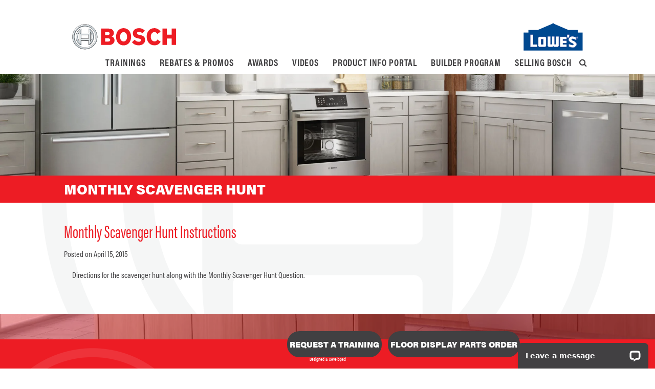

--- FILE ---
content_type: text/html; charset=UTF-8
request_url: https://askboschlowes.com/monthly-scavenger-hunt/
body_size: 11085
content:
<!doctype html>

  <html class="no-js"  lang="en-US">

	<head>
		<meta charset="utf-8">

		<!-- Force IE to use the latest rendering engine available -->
		<meta http-equiv="X-UA-Compatible" content="IE=edge">

		<!-- Mobile Meta -->
		<meta name="viewport" content="width=device-width, initial-scale=1.0">
		<meta class="foundation-mq">

		<!-- If Site Icon isn't set in customizer -->
		
		<link rel="pingback" href="https://askboschlowes.com/xmlrpc.php">

		<meta name='robots' content='index, follow, max-image-preview:large, max-snippet:-1, max-video-preview:-1' />

<!-- Google Tag Manager for WordPress by gtm4wp.com -->
<script data-cfasync="false" data-pagespeed-no-defer>
	var gtm4wp_datalayer_name = "dataLayer";
	var dataLayer = dataLayer || [];
</script>
<!-- End Google Tag Manager for WordPress by gtm4wp.com -->
	<!-- This site is optimized with the Yoast SEO plugin v26.7 - https://yoast.com/wordpress/plugins/seo/ -->
	<title>Monthly Scavenger Hunt Archives - Ask Bosch Lowes</title>
	<meta name="description" content="Monthly Scavenger Hunt Archives" />
	<link rel="canonical" href="https://askboschlowes.com/monthly-scavenger-hunt/" />
	<meta property="og:locale" content="en_US" />
	<meta property="og:type" content="article" />
	<meta property="og:title" content="Monthly Scavenger Hunt Archives - Ask Bosch Lowes" />
	<meta property="og:description" content="Monthly Scavenger Hunt Archives" />
	<meta property="og:url" content="https://askboschlowes.com/monthly-scavenger-hunt/" />
	<meta property="og:site_name" content="Ask Bosch Lowes" />
	<meta name="twitter:card" content="summary_large_image" />
	<script type="application/ld+json" class="yoast-schema-graph">{"@context":"https://schema.org","@graph":[{"@type":"CollectionPage","@id":"https://askboschlowes.com/monthly-scavenger-hunt/","url":"https://askboschlowes.com/monthly-scavenger-hunt/","name":"Monthly Scavenger Hunt Archives - Ask Bosch Lowes","isPartOf":{"@id":"https://askboschlowes.com/#website"},"description":"Monthly Scavenger Hunt Archives","breadcrumb":{"@id":"https://askboschlowes.com/monthly-scavenger-hunt/#breadcrumb"},"inLanguage":"en-US"},{"@type":"BreadcrumbList","@id":"https://askboschlowes.com/monthly-scavenger-hunt/#breadcrumb","itemListElement":[{"@type":"ListItem","position":1,"name":"Home","item":"https://askboschlowes.com/"},{"@type":"ListItem","position":2,"name":"Monthly Scavenger Hunt"}]},{"@type":"WebSite","@id":"https://askboschlowes.com/#website","url":"https://askboschlowes.com/","name":"Ask Bosch Lowes","description":"Ask Bosch Lowes","publisher":{"@id":"https://askboschlowes.com/#organization"},"potentialAction":[{"@type":"SearchAction","target":{"@type":"EntryPoint","urlTemplate":"https://askboschlowes.com/?s={search_term_string}"},"query-input":{"@type":"PropertyValueSpecification","valueRequired":true,"valueName":"search_term_string"}}],"inLanguage":"en-US"},{"@type":"Organization","@id":"https://askboschlowes.com/#organization","name":"Ask Bosch Lowes","url":"https://askboschlowes.com/","logo":{"@type":"ImageObject","inLanguage":"en-US","@id":"https://askboschlowes.com/#/schema/logo/image/","url":"https://askboschlowes.com/wp-content/uploads/2017/04/lowes.png","contentUrl":"https://askboschlowes.com/wp-content/uploads/2017/04/lowes.png","width":116,"height":54,"caption":"Ask Bosch Lowes"},"image":{"@id":"https://askboschlowes.com/#/schema/logo/image/"}}]}</script>
	<!-- / Yoast SEO plugin. -->


<link rel='dns-prefetch' href='//askboschlowes.com' />
<link rel='dns-prefetch' href='//c.la1c1.salesforceliveagent.com' />
<link rel="alternate" type="application/rss+xml" title="Ask Bosch Lowes &raquo; Feed" href="https://askboschlowes.com/feed/" />
<link rel="alternate" type="application/rss+xml" title="Ask Bosch Lowes &raquo; Comments Feed" href="https://askboschlowes.com/comments/feed/" />
<link rel="alternate" type="application/rss+xml" title="Ask Bosch Lowes &raquo; Monthly Scavenger Hunt Category Feed" href="https://askboschlowes.com/monthly-scavenger-hunt/feed/" />
		<!-- This site uses the Google Analytics by MonsterInsights plugin v9.11.1 - Using Analytics tracking - https://www.monsterinsights.com/ -->
							<script src="//www.googletagmanager.com/gtag/js?id=G-QFC5FLL11P"  data-cfasync="false" data-wpfc-render="false" type="text/javascript" async></script>
			<script data-cfasync="false" data-wpfc-render="false" type="text/javascript">
				var mi_version = '9.11.1';
				var mi_track_user = true;
				var mi_no_track_reason = '';
								var MonsterInsightsDefaultLocations = {"page_location":"https:\/\/askboschlowes.com\/monthly-scavenger-hunt\/"};
								if ( typeof MonsterInsightsPrivacyGuardFilter === 'function' ) {
					var MonsterInsightsLocations = (typeof MonsterInsightsExcludeQuery === 'object') ? MonsterInsightsPrivacyGuardFilter( MonsterInsightsExcludeQuery ) : MonsterInsightsPrivacyGuardFilter( MonsterInsightsDefaultLocations );
				} else {
					var MonsterInsightsLocations = (typeof MonsterInsightsExcludeQuery === 'object') ? MonsterInsightsExcludeQuery : MonsterInsightsDefaultLocations;
				}

								var disableStrs = [
										'ga-disable-G-QFC5FLL11P',
									];

				/* Function to detect opted out users */
				function __gtagTrackerIsOptedOut() {
					for (var index = 0; index < disableStrs.length; index++) {
						if (document.cookie.indexOf(disableStrs[index] + '=true') > -1) {
							return true;
						}
					}

					return false;
				}

				/* Disable tracking if the opt-out cookie exists. */
				if (__gtagTrackerIsOptedOut()) {
					for (var index = 0; index < disableStrs.length; index++) {
						window[disableStrs[index]] = true;
					}
				}

				/* Opt-out function */
				function __gtagTrackerOptout() {
					for (var index = 0; index < disableStrs.length; index++) {
						document.cookie = disableStrs[index] + '=true; expires=Thu, 31 Dec 2099 23:59:59 UTC; path=/';
						window[disableStrs[index]] = true;
					}
				}

				if ('undefined' === typeof gaOptout) {
					function gaOptout() {
						__gtagTrackerOptout();
					}
				}
								window.dataLayer = window.dataLayer || [];

				window.MonsterInsightsDualTracker = {
					helpers: {},
					trackers: {},
				};
				if (mi_track_user) {
					function __gtagDataLayer() {
						dataLayer.push(arguments);
					}

					function __gtagTracker(type, name, parameters) {
						if (!parameters) {
							parameters = {};
						}

						if (parameters.send_to) {
							__gtagDataLayer.apply(null, arguments);
							return;
						}

						if (type === 'event') {
														parameters.send_to = monsterinsights_frontend.v4_id;
							var hookName = name;
							if (typeof parameters['event_category'] !== 'undefined') {
								hookName = parameters['event_category'] + ':' + name;
							}

							if (typeof MonsterInsightsDualTracker.trackers[hookName] !== 'undefined') {
								MonsterInsightsDualTracker.trackers[hookName](parameters);
							} else {
								__gtagDataLayer('event', name, parameters);
							}
							
						} else {
							__gtagDataLayer.apply(null, arguments);
						}
					}

					__gtagTracker('js', new Date());
					__gtagTracker('set', {
						'developer_id.dZGIzZG': true,
											});
					if ( MonsterInsightsLocations.page_location ) {
						__gtagTracker('set', MonsterInsightsLocations);
					}
										__gtagTracker('config', 'G-QFC5FLL11P', {"forceSSL":"true"} );
										window.gtag = __gtagTracker;										(function () {
						/* https://developers.google.com/analytics/devguides/collection/analyticsjs/ */
						/* ga and __gaTracker compatibility shim. */
						var noopfn = function () {
							return null;
						};
						var newtracker = function () {
							return new Tracker();
						};
						var Tracker = function () {
							return null;
						};
						var p = Tracker.prototype;
						p.get = noopfn;
						p.set = noopfn;
						p.send = function () {
							var args = Array.prototype.slice.call(arguments);
							args.unshift('send');
							__gaTracker.apply(null, args);
						};
						var __gaTracker = function () {
							var len = arguments.length;
							if (len === 0) {
								return;
							}
							var f = arguments[len - 1];
							if (typeof f !== 'object' || f === null || typeof f.hitCallback !== 'function') {
								if ('send' === arguments[0]) {
									var hitConverted, hitObject = false, action;
									if ('event' === arguments[1]) {
										if ('undefined' !== typeof arguments[3]) {
											hitObject = {
												'eventAction': arguments[3],
												'eventCategory': arguments[2],
												'eventLabel': arguments[4],
												'value': arguments[5] ? arguments[5] : 1,
											}
										}
									}
									if ('pageview' === arguments[1]) {
										if ('undefined' !== typeof arguments[2]) {
											hitObject = {
												'eventAction': 'page_view',
												'page_path': arguments[2],
											}
										}
									}
									if (typeof arguments[2] === 'object') {
										hitObject = arguments[2];
									}
									if (typeof arguments[5] === 'object') {
										Object.assign(hitObject, arguments[5]);
									}
									if ('undefined' !== typeof arguments[1].hitType) {
										hitObject = arguments[1];
										if ('pageview' === hitObject.hitType) {
											hitObject.eventAction = 'page_view';
										}
									}
									if (hitObject) {
										action = 'timing' === arguments[1].hitType ? 'timing_complete' : hitObject.eventAction;
										hitConverted = mapArgs(hitObject);
										__gtagTracker('event', action, hitConverted);
									}
								}
								return;
							}

							function mapArgs(args) {
								var arg, hit = {};
								var gaMap = {
									'eventCategory': 'event_category',
									'eventAction': 'event_action',
									'eventLabel': 'event_label',
									'eventValue': 'event_value',
									'nonInteraction': 'non_interaction',
									'timingCategory': 'event_category',
									'timingVar': 'name',
									'timingValue': 'value',
									'timingLabel': 'event_label',
									'page': 'page_path',
									'location': 'page_location',
									'title': 'page_title',
									'referrer' : 'page_referrer',
								};
								for (arg in args) {
																		if (!(!args.hasOwnProperty(arg) || !gaMap.hasOwnProperty(arg))) {
										hit[gaMap[arg]] = args[arg];
									} else {
										hit[arg] = args[arg];
									}
								}
								return hit;
							}

							try {
								f.hitCallback();
							} catch (ex) {
							}
						};
						__gaTracker.create = newtracker;
						__gaTracker.getByName = newtracker;
						__gaTracker.getAll = function () {
							return [];
						};
						__gaTracker.remove = noopfn;
						__gaTracker.loaded = true;
						window['__gaTracker'] = __gaTracker;
					})();
									} else {
										console.log("");
					(function () {
						function __gtagTracker() {
							return null;
						}

						window['__gtagTracker'] = __gtagTracker;
						window['gtag'] = __gtagTracker;
					})();
									}
			</script>
							<!-- / Google Analytics by MonsterInsights -->
		<style id='wp-img-auto-sizes-contain-inline-css' type='text/css'>
img:is([sizes=auto i],[sizes^="auto," i]){contain-intrinsic-size:3000px 1500px}
/*# sourceURL=wp-img-auto-sizes-contain-inline-css */
</style>
<style id='wp-block-library-inline-css' type='text/css'>
:root{--wp-block-synced-color:#7a00df;--wp-block-synced-color--rgb:122,0,223;--wp-bound-block-color:var(--wp-block-synced-color);--wp-editor-canvas-background:#ddd;--wp-admin-theme-color:#007cba;--wp-admin-theme-color--rgb:0,124,186;--wp-admin-theme-color-darker-10:#006ba1;--wp-admin-theme-color-darker-10--rgb:0,107,160.5;--wp-admin-theme-color-darker-20:#005a87;--wp-admin-theme-color-darker-20--rgb:0,90,135;--wp-admin-border-width-focus:2px}@media (min-resolution:192dpi){:root{--wp-admin-border-width-focus:1.5px}}.wp-element-button{cursor:pointer}:root .has-very-light-gray-background-color{background-color:#eee}:root .has-very-dark-gray-background-color{background-color:#313131}:root .has-very-light-gray-color{color:#eee}:root .has-very-dark-gray-color{color:#313131}:root .has-vivid-green-cyan-to-vivid-cyan-blue-gradient-background{background:linear-gradient(135deg,#00d084,#0693e3)}:root .has-purple-crush-gradient-background{background:linear-gradient(135deg,#34e2e4,#4721fb 50%,#ab1dfe)}:root .has-hazy-dawn-gradient-background{background:linear-gradient(135deg,#faaca8,#dad0ec)}:root .has-subdued-olive-gradient-background{background:linear-gradient(135deg,#fafae1,#67a671)}:root .has-atomic-cream-gradient-background{background:linear-gradient(135deg,#fdd79a,#004a59)}:root .has-nightshade-gradient-background{background:linear-gradient(135deg,#330968,#31cdcf)}:root .has-midnight-gradient-background{background:linear-gradient(135deg,#020381,#2874fc)}:root{--wp--preset--font-size--normal:16px;--wp--preset--font-size--huge:42px}.has-regular-font-size{font-size:1em}.has-larger-font-size{font-size:2.625em}.has-normal-font-size{font-size:var(--wp--preset--font-size--normal)}.has-huge-font-size{font-size:var(--wp--preset--font-size--huge)}.has-text-align-center{text-align:center}.has-text-align-left{text-align:left}.has-text-align-right{text-align:right}.has-fit-text{white-space:nowrap!important}#end-resizable-editor-section{display:none}.aligncenter{clear:both}.items-justified-left{justify-content:flex-start}.items-justified-center{justify-content:center}.items-justified-right{justify-content:flex-end}.items-justified-space-between{justify-content:space-between}.screen-reader-text{border:0;clip-path:inset(50%);height:1px;margin:-1px;overflow:hidden;padding:0;position:absolute;width:1px;word-wrap:normal!important}.screen-reader-text:focus{background-color:#ddd;clip-path:none;color:#444;display:block;font-size:1em;height:auto;left:5px;line-height:normal;padding:15px 23px 14px;text-decoration:none;top:5px;width:auto;z-index:100000}html :where(.has-border-color){border-style:solid}html :where([style*=border-top-color]){border-top-style:solid}html :where([style*=border-right-color]){border-right-style:solid}html :where([style*=border-bottom-color]){border-bottom-style:solid}html :where([style*=border-left-color]){border-left-style:solid}html :where([style*=border-width]){border-style:solid}html :where([style*=border-top-width]){border-top-style:solid}html :where([style*=border-right-width]){border-right-style:solid}html :where([style*=border-bottom-width]){border-bottom-style:solid}html :where([style*=border-left-width]){border-left-style:solid}html :where(img[class*=wp-image-]){height:auto;max-width:100%}:where(figure){margin:0 0 1em}html :where(.is-position-sticky){--wp-admin--admin-bar--position-offset:var(--wp-admin--admin-bar--height,0px)}@media screen and (max-width:600px){html :where(.is-position-sticky){--wp-admin--admin-bar--position-offset:0px}}

/*# sourceURL=wp-block-library-inline-css */
</style><style id='global-styles-inline-css' type='text/css'>
:root{--wp--preset--aspect-ratio--square: 1;--wp--preset--aspect-ratio--4-3: 4/3;--wp--preset--aspect-ratio--3-4: 3/4;--wp--preset--aspect-ratio--3-2: 3/2;--wp--preset--aspect-ratio--2-3: 2/3;--wp--preset--aspect-ratio--16-9: 16/9;--wp--preset--aspect-ratio--9-16: 9/16;--wp--preset--color--black: #000000;--wp--preset--color--cyan-bluish-gray: #abb8c3;--wp--preset--color--white: #ffffff;--wp--preset--color--pale-pink: #f78da7;--wp--preset--color--vivid-red: #cf2e2e;--wp--preset--color--luminous-vivid-orange: #ff6900;--wp--preset--color--luminous-vivid-amber: #fcb900;--wp--preset--color--light-green-cyan: #7bdcb5;--wp--preset--color--vivid-green-cyan: #00d084;--wp--preset--color--pale-cyan-blue: #8ed1fc;--wp--preset--color--vivid-cyan-blue: #0693e3;--wp--preset--color--vivid-purple: #9b51e0;--wp--preset--gradient--vivid-cyan-blue-to-vivid-purple: linear-gradient(135deg,rgb(6,147,227) 0%,rgb(155,81,224) 100%);--wp--preset--gradient--light-green-cyan-to-vivid-green-cyan: linear-gradient(135deg,rgb(122,220,180) 0%,rgb(0,208,130) 100%);--wp--preset--gradient--luminous-vivid-amber-to-luminous-vivid-orange: linear-gradient(135deg,rgb(252,185,0) 0%,rgb(255,105,0) 100%);--wp--preset--gradient--luminous-vivid-orange-to-vivid-red: linear-gradient(135deg,rgb(255,105,0) 0%,rgb(207,46,46) 100%);--wp--preset--gradient--very-light-gray-to-cyan-bluish-gray: linear-gradient(135deg,rgb(238,238,238) 0%,rgb(169,184,195) 100%);--wp--preset--gradient--cool-to-warm-spectrum: linear-gradient(135deg,rgb(74,234,220) 0%,rgb(151,120,209) 20%,rgb(207,42,186) 40%,rgb(238,44,130) 60%,rgb(251,105,98) 80%,rgb(254,248,76) 100%);--wp--preset--gradient--blush-light-purple: linear-gradient(135deg,rgb(255,206,236) 0%,rgb(152,150,240) 100%);--wp--preset--gradient--blush-bordeaux: linear-gradient(135deg,rgb(254,205,165) 0%,rgb(254,45,45) 50%,rgb(107,0,62) 100%);--wp--preset--gradient--luminous-dusk: linear-gradient(135deg,rgb(255,203,112) 0%,rgb(199,81,192) 50%,rgb(65,88,208) 100%);--wp--preset--gradient--pale-ocean: linear-gradient(135deg,rgb(255,245,203) 0%,rgb(182,227,212) 50%,rgb(51,167,181) 100%);--wp--preset--gradient--electric-grass: linear-gradient(135deg,rgb(202,248,128) 0%,rgb(113,206,126) 100%);--wp--preset--gradient--midnight: linear-gradient(135deg,rgb(2,3,129) 0%,rgb(40,116,252) 100%);--wp--preset--font-size--small: 13px;--wp--preset--font-size--medium: 20px;--wp--preset--font-size--large: 36px;--wp--preset--font-size--x-large: 42px;--wp--preset--spacing--20: 0.44rem;--wp--preset--spacing--30: 0.67rem;--wp--preset--spacing--40: 1rem;--wp--preset--spacing--50: 1.5rem;--wp--preset--spacing--60: 2.25rem;--wp--preset--spacing--70: 3.38rem;--wp--preset--spacing--80: 5.06rem;--wp--preset--shadow--natural: 6px 6px 9px rgba(0, 0, 0, 0.2);--wp--preset--shadow--deep: 12px 12px 50px rgba(0, 0, 0, 0.4);--wp--preset--shadow--sharp: 6px 6px 0px rgba(0, 0, 0, 0.2);--wp--preset--shadow--outlined: 6px 6px 0px -3px rgb(255, 255, 255), 6px 6px rgb(0, 0, 0);--wp--preset--shadow--crisp: 6px 6px 0px rgb(0, 0, 0);}:where(.is-layout-flex){gap: 0.5em;}:where(.is-layout-grid){gap: 0.5em;}body .is-layout-flex{display: flex;}.is-layout-flex{flex-wrap: wrap;align-items: center;}.is-layout-flex > :is(*, div){margin: 0;}body .is-layout-grid{display: grid;}.is-layout-grid > :is(*, div){margin: 0;}:where(.wp-block-columns.is-layout-flex){gap: 2em;}:where(.wp-block-columns.is-layout-grid){gap: 2em;}:where(.wp-block-post-template.is-layout-flex){gap: 1.25em;}:where(.wp-block-post-template.is-layout-grid){gap: 1.25em;}.has-black-color{color: var(--wp--preset--color--black) !important;}.has-cyan-bluish-gray-color{color: var(--wp--preset--color--cyan-bluish-gray) !important;}.has-white-color{color: var(--wp--preset--color--white) !important;}.has-pale-pink-color{color: var(--wp--preset--color--pale-pink) !important;}.has-vivid-red-color{color: var(--wp--preset--color--vivid-red) !important;}.has-luminous-vivid-orange-color{color: var(--wp--preset--color--luminous-vivid-orange) !important;}.has-luminous-vivid-amber-color{color: var(--wp--preset--color--luminous-vivid-amber) !important;}.has-light-green-cyan-color{color: var(--wp--preset--color--light-green-cyan) !important;}.has-vivid-green-cyan-color{color: var(--wp--preset--color--vivid-green-cyan) !important;}.has-pale-cyan-blue-color{color: var(--wp--preset--color--pale-cyan-blue) !important;}.has-vivid-cyan-blue-color{color: var(--wp--preset--color--vivid-cyan-blue) !important;}.has-vivid-purple-color{color: var(--wp--preset--color--vivid-purple) !important;}.has-black-background-color{background-color: var(--wp--preset--color--black) !important;}.has-cyan-bluish-gray-background-color{background-color: var(--wp--preset--color--cyan-bluish-gray) !important;}.has-white-background-color{background-color: var(--wp--preset--color--white) !important;}.has-pale-pink-background-color{background-color: var(--wp--preset--color--pale-pink) !important;}.has-vivid-red-background-color{background-color: var(--wp--preset--color--vivid-red) !important;}.has-luminous-vivid-orange-background-color{background-color: var(--wp--preset--color--luminous-vivid-orange) !important;}.has-luminous-vivid-amber-background-color{background-color: var(--wp--preset--color--luminous-vivid-amber) !important;}.has-light-green-cyan-background-color{background-color: var(--wp--preset--color--light-green-cyan) !important;}.has-vivid-green-cyan-background-color{background-color: var(--wp--preset--color--vivid-green-cyan) !important;}.has-pale-cyan-blue-background-color{background-color: var(--wp--preset--color--pale-cyan-blue) !important;}.has-vivid-cyan-blue-background-color{background-color: var(--wp--preset--color--vivid-cyan-blue) !important;}.has-vivid-purple-background-color{background-color: var(--wp--preset--color--vivid-purple) !important;}.has-black-border-color{border-color: var(--wp--preset--color--black) !important;}.has-cyan-bluish-gray-border-color{border-color: var(--wp--preset--color--cyan-bluish-gray) !important;}.has-white-border-color{border-color: var(--wp--preset--color--white) !important;}.has-pale-pink-border-color{border-color: var(--wp--preset--color--pale-pink) !important;}.has-vivid-red-border-color{border-color: var(--wp--preset--color--vivid-red) !important;}.has-luminous-vivid-orange-border-color{border-color: var(--wp--preset--color--luminous-vivid-orange) !important;}.has-luminous-vivid-amber-border-color{border-color: var(--wp--preset--color--luminous-vivid-amber) !important;}.has-light-green-cyan-border-color{border-color: var(--wp--preset--color--light-green-cyan) !important;}.has-vivid-green-cyan-border-color{border-color: var(--wp--preset--color--vivid-green-cyan) !important;}.has-pale-cyan-blue-border-color{border-color: var(--wp--preset--color--pale-cyan-blue) !important;}.has-vivid-cyan-blue-border-color{border-color: var(--wp--preset--color--vivid-cyan-blue) !important;}.has-vivid-purple-border-color{border-color: var(--wp--preset--color--vivid-purple) !important;}.has-vivid-cyan-blue-to-vivid-purple-gradient-background{background: var(--wp--preset--gradient--vivid-cyan-blue-to-vivid-purple) !important;}.has-light-green-cyan-to-vivid-green-cyan-gradient-background{background: var(--wp--preset--gradient--light-green-cyan-to-vivid-green-cyan) !important;}.has-luminous-vivid-amber-to-luminous-vivid-orange-gradient-background{background: var(--wp--preset--gradient--luminous-vivid-amber-to-luminous-vivid-orange) !important;}.has-luminous-vivid-orange-to-vivid-red-gradient-background{background: var(--wp--preset--gradient--luminous-vivid-orange-to-vivid-red) !important;}.has-very-light-gray-to-cyan-bluish-gray-gradient-background{background: var(--wp--preset--gradient--very-light-gray-to-cyan-bluish-gray) !important;}.has-cool-to-warm-spectrum-gradient-background{background: var(--wp--preset--gradient--cool-to-warm-spectrum) !important;}.has-blush-light-purple-gradient-background{background: var(--wp--preset--gradient--blush-light-purple) !important;}.has-blush-bordeaux-gradient-background{background: var(--wp--preset--gradient--blush-bordeaux) !important;}.has-luminous-dusk-gradient-background{background: var(--wp--preset--gradient--luminous-dusk) !important;}.has-pale-ocean-gradient-background{background: var(--wp--preset--gradient--pale-ocean) !important;}.has-electric-grass-gradient-background{background: var(--wp--preset--gradient--electric-grass) !important;}.has-midnight-gradient-background{background: var(--wp--preset--gradient--midnight) !important;}.has-small-font-size{font-size: var(--wp--preset--font-size--small) !important;}.has-medium-font-size{font-size: var(--wp--preset--font-size--medium) !important;}.has-large-font-size{font-size: var(--wp--preset--font-size--large) !important;}.has-x-large-font-size{font-size: var(--wp--preset--font-size--x-large) !important;}
/*# sourceURL=global-styles-inline-css */
</style>

<style id='classic-theme-styles-inline-css' type='text/css'>
/*! This file is auto-generated */
.wp-block-button__link{color:#fff;background-color:#32373c;border-radius:9999px;box-shadow:none;text-decoration:none;padding:calc(.667em + 2px) calc(1.333em + 2px);font-size:1.125em}.wp-block-file__button{background:#32373c;color:#fff;text-decoration:none}
/*# sourceURL=/wp-includes/css/classic-themes.min.css */
</style>
<link rel='stylesheet' id='site-css-css' href='https://askboschlowes.com/wp-content/themes/JointsWP/assets/css/style.min.css?ver=6.9' type='text/css' media='all' />
<script type="text/javascript" src="https://askboschlowes.com/wp-content/plugins/google-analytics-for-wordpress/assets/js/frontend-gtag.min.js?ver=9.11.1" id="monsterinsights-frontend-script-js" async="async" data-wp-strategy="async"></script>
<script data-cfasync="false" data-wpfc-render="false" type="text/javascript" id='monsterinsights-frontend-script-js-extra'>/* <![CDATA[ */
var monsterinsights_frontend = {"js_events_tracking":"true","download_extensions":"doc,pdf,ppt,zip,xls,docx,pptx,xlsx","inbound_paths":"[]","home_url":"https:\/\/askboschlowes.com","hash_tracking":"false","v4_id":"G-QFC5FLL11P"};/* ]]> */
</script>
<script type="text/javascript" src="https://askboschlowes.com/wp-includes/js/jquery/jquery.min.js?ver=3.7.1" id="jquery-core-js"></script>
<script type="text/javascript" src="https://askboschlowes.com/wp-includes/js/jquery/jquery-migrate.min.js?ver=3.4.1" id="jquery-migrate-js"></script>
<script type="text/javascript" src="https://c.la1c1.salesforceliveagent.com/content/g/js/36.0/deployment.js?ver=1" id="live-agent-deployment-js"></script>
<link rel="https://api.w.org/" href="https://askboschlowes.com/wp-json/" /><link rel="alternate" title="JSON" type="application/json" href="https://askboschlowes.com/wp-json/wp/v2/categories/62" />
<!-- Google Tag Manager for WordPress by gtm4wp.com -->
<!-- GTM Container placement set to off -->
<script data-cfasync="false" data-pagespeed-no-defer>
</script>
<script data-cfasync="false" data-pagespeed-no-defer>
	console.warn && console.warn("[GTM4WP] Google Tag Manager container code placement set to OFF !!!");
	console.warn && console.warn("[GTM4WP] Data layer codes are active but GTM container must be loaded using custom coding !!!");
</script>
<!-- End Google Tag Manager for WordPress by gtm4wp.com -->	<script>
		WebFontConfig = {
			typekit: { id: 'ghk3xlf' },
			/*
			google: {
				families: [
					'Lato:100,300,400,700,900:latin',
					'Indie Flower:100,300,400,700,900:latin',
				]
			}
			*/
		};
		(function() {
			var wf = document.createElement('script');
			wf.src = 'https://ajax.googleapis.com/ajax/libs/webfont/1.6.16/webfont.js';
			wf.type = 'text/javascript';
			wf.async = 'true';
			var s = document.getElementsByTagName('script')[0];
			s.parentNode.insertBefore(wf, s);
		})();
	</script>
	<link rel="icon" href="https://askboschlowes.com/wp-content/uploads/2017/04/cropped-site-icon-32x32.png" sizes="32x32" />
<link rel="icon" href="https://askboschlowes.com/wp-content/uploads/2017/04/cropped-site-icon-192x192.png" sizes="192x192" />
<link rel="apple-touch-icon" href="https://askboschlowes.com/wp-content/uploads/2017/04/cropped-site-icon-180x180.png" />
<meta name="msapplication-TileImage" content="https://askboschlowes.com/wp-content/uploads/2017/04/cropped-site-icon-270x270.png" />
		<style type="text/css" id="wp-custom-css">
			#content #inner-content .learndash ul:not(.tabs):not(.accordion):not(.slick-dots):not(.gform_fields):not(.gfield_radio):not(.gfield_checkbox):not(.pagination) li:before {
  color: transparent;
}
#content #inner-content .learndash ul:not(.tabs):not(.accordion):not(.slick-dots):not(.gform_fields):not(.gfield_radio):not(.gfield_checkbox):not(.pagination) li {
  text-indent: 0;
}
.page-header .header-image {
  background-image: url('https://askboschlowes.com/wp-content/uploads/2022/07/header-background-2.jpg');
}
.home .header-image {
  background-image: url('https://askboschlowes.com/wp-content/uploads/2022/06/16215474_Bosch-RNA-B36CD50SNS-refrigerator-Straight-On-Full-Kitchen-Closed_def-1.jpg');
  background-position: center bottom;
}
		</style>
		
		<!-- Drop Google Analytics here -->
		<!-- end analytics -->

	</head>

	<!-- Uncomment this line if using the Off-Canvas Menu -->

	<body class="archive category category-monthly-scavenger-hunt category-62 wp-custom-logo wp-theme-JointsWP">

		<div class="off-canvas-wrapper">

			<div class="off-canvas position-left" id="off-canvas" data-off-canvas>
	<ul id="menu-main-menu" class="vertical menu" data-accordion-menu><li id="menu-item-3758" class="menu-item menu-item-type-taxonomy menu-item-object-category menu-item-3758"><a href="https://askboschlowes.com/training/">Trainings</a></li>
<li id="menu-item-3759" class="menu-item menu-item-type-taxonomy menu-item-object-category menu-item-3759"><a href="https://askboschlowes.com/rebates/">Rebates &#038; Promos</a></li>
<li id="menu-item-4433" class="menu-item menu-item-type-taxonomy menu-item-object-category menu-item-4433"><a href="https://askboschlowes.com/awards/">Awards</a></li>
<li id="menu-item-4650" class="menu-item menu-item-type-post_type_archive menu-item-object-wf-videos menu-item-4650"><a href="https://askboschlowes.com/videos/">Videos</a></li>
<li id="menu-item-3772" class="menu-item menu-item-type-post_type_archive menu-item-object-wf-product-info menu-item-3772"><a href="https://askboschlowes.com/product-info/">Product Info Portal</a></li>
<li id="menu-item-6386" class="menu-item menu-item-type-post_type menu-item-object-page menu-item-6386"><a href="https://askboschlowes.com/builder-program/">Builder Program</a></li>
<li id="menu-item-6860" class="menu-item menu-item-type-post_type menu-item-object-page menu-item-6860"><a href="https://askboschlowes.com/sell-sheets/">Selling Bosch</a></li>
</ul></div>
			<div class="off-canvas position-top" id="offCanvasTop" data-off-canvas>
	<form role="search" method="get" class="search-form" action="https://askboschlowes.com/">
	<div class="row">
		<div class="medium-9 small-8 columns">
			<label>
				<span class="screen-reader-text show-for-sr">Search for:</span>
				<input type="search" class="search-field" placeholder="Search..." value="" name="s" title="Search for:" />
			</label>
		</div>
		<div class="medium-3 small-4 columns">
			<input type="submit" class="search-submit button expanded" value="Search" />
		</div>
	</div>
</form></div>
			<div class="off-canvas-content" data-off-canvas-content>

				<header class="header" role="banner">

					<div class="row logo-row">

						<div class="small-6 columns">
							<a href="https://askboschlowes.com">
								<img src="https://askboschlowes.com/wp-content/themes/JointsWP/assets/images/bosch-logo.svg">
							</a>
						</div>

						<div class="small-6 columns text-right">
							<a href="https://askboschlowes.com/" class="custom-logo-link" rel="home"><img width="116" height="54" src="https://askboschlowes.com/wp-content/uploads/2017/04/lowes.png" class="custom-logo" alt="Ask Bosch Lowes" decoding="async" /></a>						</div>

					</div>

					<div class="row">

						<div class="large-12 columns">

							<!-- By default, this menu will use off-canvas for small
	 and a topbar for medium-up -->

<div class="top-bar" id="top-bar-menu">
	<div class="top-bar-right float-right text-right mobile-search show-for-small-only">
		<i class="fa fa-search search-trigger"  data-toggle="offCanvasTop" aria-hidden="true"></i>
	</div>
	<div class="top-bar-right show-for-medium">
		<ul id="menu-main-menu-1" class="vertical medium-horizontal menu" data-responsive-menu="accordion medium-dropdown" data-close-on-click-inside="false"><li class="menu-item menu-item-type-taxonomy menu-item-object-category menu-item-3758"><a href="https://askboschlowes.com/training/">Trainings</a></li>
<li class="menu-item menu-item-type-taxonomy menu-item-object-category menu-item-3759"><a href="https://askboschlowes.com/rebates/">Rebates &#038; Promos</a></li>
<li class="menu-item menu-item-type-taxonomy menu-item-object-category menu-item-4433"><a href="https://askboschlowes.com/awards/">Awards</a></li>
<li class="menu-item menu-item-type-post_type_archive menu-item-object-wf-videos menu-item-4650"><a href="https://askboschlowes.com/videos/">Videos</a></li>
<li class="menu-item menu-item-type-post_type_archive menu-item-object-wf-product-info menu-item-3772"><a href="https://askboschlowes.com/product-info/">Product Info Portal</a></li>
<li class="menu-item menu-item-type-post_type menu-item-object-page menu-item-6386"><a href="https://askboschlowes.com/builder-program/">Builder Program</a></li>
<li class="menu-item menu-item-type-post_type menu-item-object-page menu-item-6860"><a href="https://askboschlowes.com/sell-sheets/">Selling Bosch</a></li>
<li><i class="fa fa-search search-trigger"  data-toggle="offCanvasTop" aria-hidden="true"></i></li></ul>	
	</div>
	<div class="top-bar-left float-left show-for-small-only">
		<ul class="menu">
			<!-- <li><button class="menu-icon" type="button" data-toggle="off-canvas"></button></li> -->
			<li><a data-toggle="off-canvas">Menu</a></li>
		</ul>
	</div>
</div>
						</div>

					</div>

				</header> <!-- end .header -->
			
	<div id="content">
	
	    <main id="main">
		    
	    	<header class="page-header">
		    	<div class="header-image"></div>
		    	<div class="page-title">
			    	<div class="row">
				    	<div class="large-12 columns">
							<h1 class="archive-title">Monthly Scavenger Hunt</h1>
				    	</div>
			    	</div>
		    	</div>
	    	</header>
	    	
	    	<div id="inner-content">
		    	
		    	<div class="row">
		    	
			    	<div class="large-12 columns">
				    	
				    			
				    						 
							
														
								<article id="post-2776" class="row post-2776 post type-post status-publish format-standard hentry category-monthly-scavenger-hunt category-scavhunt-instructions" role="article">					
	
	<div class="large-12 columns">
		
		<header class="article-header">
			<h2><a href="https://askboschlowes.com/monthly-scavenger-hunt-instructions/" rel="bookmark" title="Monthly Scavenger Hunt Instructions">Monthly Scavenger Hunt Instructions</a></h2>
			<p class="byline">
	Posted on April 15, 2015</p>			</header> <!-- end article header -->
		
		<div class="media-object stack-for-small">
		
			<div class="media-object-section">
				<a href="https://askboschlowes.com/monthly-scavenger-hunt-instructions/"></a>
			</div>
			
			<div class="media-object-section">
								
				<section class="entry-content" itemprop="articleBody">
					<p>Directions for the scavenger hunt along with the Monthly Scavenger Hunt Question.</p>
				</section> <!-- end article section -->
									
				<footer class="article-footer">
			    	<p class="tags"></p>
				</footer> <!-- end article footer -->
			</div>
		
		</div>		
	
	</div>	
		    						
</article> <!-- end article -->								
													    
							
			
														
												
			    	</div>
			    	
		    	</div>
		    	
	    	</div>
	
		</main> <!-- end #main -->
	    
	</div> <!-- end #content -->

				<div class="upper-footer"></div>
				<footer class="footer" role="contentinfo">
					<div id="inner-footer" class="row">
						<div class="large-12 medium-12 columns">
							<nav class="menu-centered" role="navigation">
	    							    					</nav>
	    					<div class="wildfire" style="line-height: 1; text-align: center; padding-bottom: 1rem;"><a href="http://wildfireideas.com" target="_blank"><img src="https://askboschlowes.com/wp-content/plugins/firestarter/includes/images/wildfire-logo.svg"><p style="font-size: 9px;">Designed &amp; Developed</p></a></div>	    				</div>
					</div> <!-- end #inner-footer -->
				</footer> <!-- end .footer -->
				
				

			<style>
			#requestTrainingButton {
				padding: 1rem .3125rem;
				margin-right: 470px;
				text-transform: uppercase;
				position: fixed;
				bottom: 3%;
				right: 5%;
				z-index: 9;
				background-color: #414042;
				color: #fff;
				font-family: acumin-pro,sans-serif;
				font-weight: 800;
				border-radius: 1.5rem;
				transition: background-color .3s ease;
			}
			#orderPartsButton {
				padding: 1rem .3125rem;
				margin-right: 200px;
				text-transform: uppercase;
				position: fixed;
				bottom: 3%;
				right: 5%;
				z-index: 9;
				background-color: #414042;
				color: #fff;
				font-family: acumin-pro,sans-serif;
				font-weight: 800;
				border-radius: 1.5rem;
				transition: background-color .3s ease;
			}
			.live-agent-footer {
    		max-width: 23.875rem !important;
			}
			@media only screen and (max-width: 640px) {
				#requestTrainingButton {
					margin-right: 0;
					margin-bottom: 110px;
				}
				#orderPartsButton {
					margin-right: 0;
					margin-bottom: 55px;
				}
			}
			</style>

            <a id="requestTrainingButton" href="https://askboschlowes.com/request-training">
            Request a Training
            </a>

			<a id="orderPartsButton" href="https://askboschlowes.com/order-parts">
			Floor Display Parts Order
			</a>

		
			</div>  <!-- end .main-content -->
		</div> <!-- end .off-canvas-wrapper -->
		
		<script type="speculationrules">
{"prefetch":[{"source":"document","where":{"and":[{"href_matches":"/*"},{"not":{"href_matches":["/wp-*.php","/wp-admin/*","/wp-content/uploads/*","/wp-content/*","/wp-content/plugins/*","/wp-content/themes/JointsWP/*","/*\\?(.+)"]}},{"not":{"selector_matches":"a[rel~=\"nofollow\"]"}},{"not":{"selector_matches":".no-prefetch, .no-prefetch a"}}]},"eagerness":"conservative"}]}
</script>
<script type="text/javascript" src="https://askboschlowes.com/wp-content/themes/JointsWP/vendor/what-input/dist/what-input.min.js?ver=6.9" id="what-input-js"></script>
<script type="text/javascript" src="https://askboschlowes.com/wp-content/themes/JointsWP/assets/js/foundation.js?ver=6.2.3" id="foundation-js-js"></script>
<script type="text/javascript" src="https://askboschlowes.com/wp-content/themes/JointsWP/assets/js/scripts.js?ver=6.9" id="site-js-js"></script>
		<!-- Start of LiveChat (www.livechat.com) code -->
		<script>
			window.__lc = window.__lc || {};
			window.__lc.license = 12357246;
			window.__lc.integration_name = "manual_channels";
			window.__lc.product_name = "livechat";
			;(function(n,t,c){function i(n){return e._h?e._h.apply(null,n):e._q.push(n)}var e={_q:[],_h:null,_v:"2.0",on:function(){i(["on",c.call(arguments)])},once:function(){i(["once",c.call(arguments)])},off:function(){i(["off",c.call(arguments)])},get:function(){if(!e._h)throw new Error("[LiveChatWidget] You can't use getters before load.");return i(["get",c.call(arguments)])},call:function(){i(["call",c.call(arguments)])},init:function(){var n=t.createElement("script");n.async=!0,n.type="text/javascript",n.src="https://cdn.livechatinc.com/tracking.js",t.head.appendChild(n)}};!n.__lc.asyncInit&&e.init(),n.LiveChatWidget=n.LiveChatWidget||e}(window,document,[].slice))
		</script>
		<noscript><a href="https://www.livechat.com/chat-with/12357246/" rel="nofollow">Chat with us</a>, powered by <a href="https://www.livechat.com/?welcome" rel="noopener nofollow" target="_blank">LiveChat</a></noscript>
		<!-- End of LiveChat code -->

	</body>
</html> <!-- end page -->


--- FILE ---
content_type: application/javascript; charset=UTF-8
request_url: https://api.livechatinc.com/v3.6/customer/action/get_dynamic_configuration?x-region=us-south1&license_id=12357246&client_id=c5e4f61e1a6c3b1521b541bc5c5a2ac5&url=https%3A%2F%2Faskboschlowes.com%2Fmonthly-scavenger-hunt%2F&channel_type=code&origin=livechat&implementation_type=manual_channels&jsonp=__3p3umto2ikj
body_size: 201
content:
__3p3umto2ikj({"organization_id":"cd6d83d8-4706-43f9-ac5b-08dd3a67c7c1","livechat_active":true,"livechat":{"group_id":2,"client_limit_exceeded":false,"domain_allowed":true,"config_version":"1909.0.4.258.1.4.135.5.6.1.5.7.3","localization_version":"6bb83031e4f97736cbbada081b074fb6","language":"en"},"default_widget":"livechat"});

--- FILE ---
content_type: text/javascript
request_url: https://d.la1c1.salesforceliveagent.com/chat/rest/System/MultiNoun.jsonp?nouns=VisitorId,Settings&VisitorId.prefix=Visitor&Settings.prefix=Visitor&Settings.buttonIds=[573G0000000L2GB]&Settings.updateBreadcrumb=1&Settings.urlPrefix=undefined&callback=liveagent._.handlePing&deployment_id=572G0000000L23n&org_id=00DG0000000h8fk&version=36
body_size: 315
content:
/**/liveagent._.handlePing({"messages":[{"type":"VisitorId", "message":{"sessionId":"984411e3-8b82-4f65-9ef2-84419298a2a7"}},{"type":"Error", "message":{"text":"Org ID not recognized"}}]});